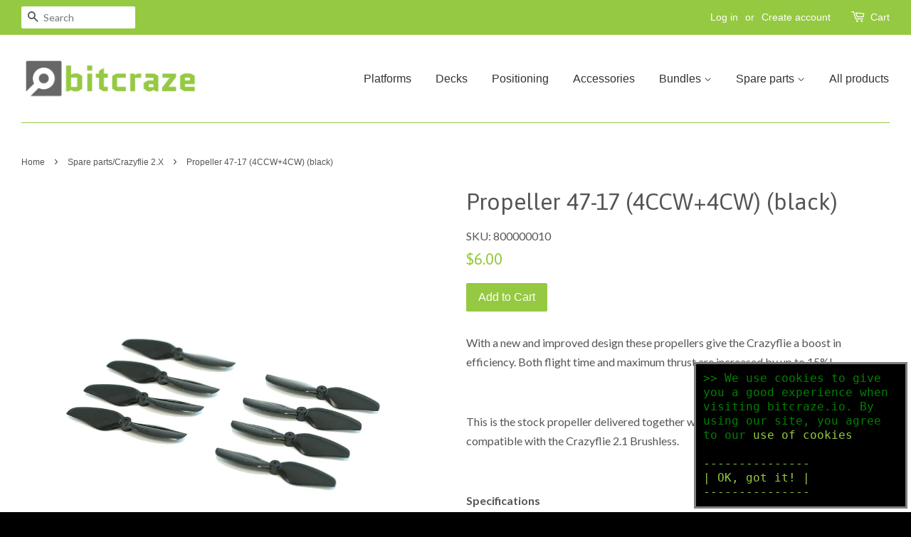

--- FILE ---
content_type: text/html; charset=utf-8
request_url: https://store.bitcraze.io/collections/spare-parts-crazyflie-2-0/products/propeller-47-17-black
body_size: 16017
content:
<!doctype html>
<!--[if lt IE 7]><html class="no-js lt-ie9 lt-ie8 lt-ie7" lang="en"> <![endif]-->
<!--[if IE 7]><html class="no-js lt-ie9 lt-ie8" lang="en"> <![endif]-->
<!--[if IE 8]><html class="no-js lt-ie9" lang="en"> <![endif]-->
<!--[if IE 9 ]><html class="ie9 no-js"> <![endif]-->
<!--[if (gt IE 9)|!(IE)]><!--> <html class="no-js"> <!--<![endif]-->
<head>
  
<!-- Google Tag Manager -->
  <script>(function(w,d,s,l,i){w[l]=w[l]||[];w[l].push({'gtm.start':
  new Date().getTime(),event:'gtm.js'});var f=d.getElementsByTagName(s)[0],
  j=d.createElement(s),dl=l!='dataLayer'?'&l='+l:'';j.async=true;j.src=
  'https://www.googletagmanager.com/gtm.js?id='+i+dl;f.parentNode.insertBefore(j,f);
  })(window,document,'script','dataLayer','GTM-MCZ9L3Z');</script>
  <!-- End Google Tag Manager -->

  <!-- Basic page needs ================================================== -->
  <meta charset="utf-8">
  <meta http-equiv="X-UA-Compatible" content="IE=edge,chrome=1">

  
  <link rel="shortcut icon" href="//store.bitcraze.io/cdn/shop/t/37/assets/favicon.png?v=37687825576233574231744290313" type="image/png" />
  

  <!-- Title and description ================================================== -->
  <title>
  Propeller 47-17 (4CCW+4CW) (black) &ndash; Bitcraze Store
  </title>

  
  <meta name="description" content="With a new and improved design these propellers give the Crazyflie a boost in efficiency. Both flight time and maximum thrust are increased by up to 15%!   This is the stock propeller delivered together with the Crazyflie 2.1+. It is not compatible with the Crazyflie 2.1 Brushless. Specifications Diameter: 47 mm Pitch:">
  

  <!-- Social meta ================================================== -->
  

  <meta property="og:type" content="product">
  <meta property="og:title" content="Propeller 47-17 (4CCW+4CW) (black)">
  <meta property="og:url" content="https://store.bitcraze.io/products/propeller-47-17-black">
  
  <meta property="og:image" content="http://store.bitcraze.io/cdn/shop/files/crazyflie_2.1plus_1024px_05bcab75-f10a-4956-a2e4-0c117ff51f48_grande.jpg?v=1736339895">
  <meta property="og:image:secure_url" content="https://store.bitcraze.io/cdn/shop/files/crazyflie_2.1plus_1024px_05bcab75-f10a-4956-a2e4-0c117ff51f48_grande.jpg?v=1736339895">
  
  <meta property="og:image" content="http://store.bitcraze.io/cdn/shop/files/newprops4x4-1024px_265c79c7-624c-4cd2-bfb8-737e2f373760_grande.jpg?v=1686233825">
  <meta property="og:image:secure_url" content="https://store.bitcraze.io/cdn/shop/files/newprops4x4-1024px_265c79c7-624c-4cd2-bfb8-737e2f373760_grande.jpg?v=1686233825">
  
  <meta property="og:price:amount" content="6.00">
  <meta property="og:price:currency" content="USD">



  <meta property="og:description" content="With a new and improved design these propellers give the Crazyflie a boost in efficiency. Both flight time and maximum thrust are increased by up to 15%!   This is the stock propeller delivered together with the Crazyflie 2.1+. It is not compatible with the Crazyflie 2.1 Brushless. Specifications Diameter: 47 mm Pitch:">


<meta property="og:site_name" content="Bitcraze Store">


  <meta name="twitter:card" content="summary">



  <meta name="twitter:title" content="Propeller 47-17 (4CCW+4CW) (black)">
  <meta name="twitter:description" content="
With a new and improved design these propellers give the Crazyflie a boost in efficiency. Both flight time and maximum thrust are increased by up to 15%!

 
This is the stock propeller delivered toge">
  <meta name="twitter:image" content="https://store.bitcraze.io/cdn/shop/files/newprops4x4-1024px_265c79c7-624c-4cd2-bfb8-737e2f373760_large.jpg?v=1686233825">
  <meta name="twitter:image:width" content="480">
  <meta name="twitter:image:height" content="480">



  <!-- Helpers ================================================== -->
  <link rel="canonical" href="https://store.bitcraze.io/products/propeller-47-17-black">
  <meta name="viewport" content="width=device-width,initial-scale=1">
  <meta name="theme-color" content="#95c941">

  <!-- CSS ================================================== -->
  <link href="//store.bitcraze.io/cdn/shop/t/37/assets/timber.scss.css?v=79448514362181061051744295980" rel="stylesheet" type="text/css" media="all" />
  <link href="//store.bitcraze.io/cdn/shop/t/37/assets/theme.scss.css?v=103988358459034350361744358719" rel="stylesheet" type="text/css" media="all" />

  
  
  
  <link href="//fonts.googleapis.com/css?family=Lato:400,700" rel="stylesheet" type="text/css" media="all" />


  
    
    
    <link href="//fonts.googleapis.com/css?family=Asap:400" rel="stylesheet" type="text/css" media="all" />
  




  <!-- Header hook for plugins ================================================== -->
  <script>window.performance && window.performance.mark && window.performance.mark('shopify.content_for_header.start');</script><meta id="shopify-digital-wallet" name="shopify-digital-wallet" content="/10285387/digital_wallets/dialog">
<link rel="alternate" type="application/json+oembed" href="https://store.bitcraze.io/products/propeller-47-17-black.oembed">
<script async="async" src="/checkouts/internal/preloads.js?locale=en-US"></script>
<script id="shopify-features" type="application/json">{"accessToken":"9a2fb4724e6440a395e9122809f7438c","betas":["rich-media-storefront-analytics"],"domain":"store.bitcraze.io","predictiveSearch":true,"shopId":10285387,"locale":"en"}</script>
<script>var Shopify = Shopify || {};
Shopify.shop = "bitcraze.myshopify.com";
Shopify.locale = "en";
Shopify.currency = {"active":"USD","rate":"1.0"};
Shopify.country = "US";
Shopify.theme = {"name":"Bitcraze 29 - COO and cart notice","id":181453848925,"schema_name":null,"schema_version":null,"theme_store_id":null,"role":"main"};
Shopify.theme.handle = "null";
Shopify.theme.style = {"id":null,"handle":null};
Shopify.cdnHost = "store.bitcraze.io/cdn";
Shopify.routes = Shopify.routes || {};
Shopify.routes.root = "/";</script>
<script type="module">!function(o){(o.Shopify=o.Shopify||{}).modules=!0}(window);</script>
<script>!function(o){function n(){var o=[];function n(){o.push(Array.prototype.slice.apply(arguments))}return n.q=o,n}var t=o.Shopify=o.Shopify||{};t.loadFeatures=n(),t.autoloadFeatures=n()}(window);</script>
<script id="shop-js-analytics" type="application/json">{"pageType":"product"}</script>
<script defer="defer" async type="module" src="//store.bitcraze.io/cdn/shopifycloud/shop-js/modules/v2/client.init-shop-cart-sync_BN7fPSNr.en.esm.js"></script>
<script defer="defer" async type="module" src="//store.bitcraze.io/cdn/shopifycloud/shop-js/modules/v2/chunk.common_Cbph3Kss.esm.js"></script>
<script defer="defer" async type="module" src="//store.bitcraze.io/cdn/shopifycloud/shop-js/modules/v2/chunk.modal_DKumMAJ1.esm.js"></script>
<script type="module">
  await import("//store.bitcraze.io/cdn/shopifycloud/shop-js/modules/v2/client.init-shop-cart-sync_BN7fPSNr.en.esm.js");
await import("//store.bitcraze.io/cdn/shopifycloud/shop-js/modules/v2/chunk.common_Cbph3Kss.esm.js");
await import("//store.bitcraze.io/cdn/shopifycloud/shop-js/modules/v2/chunk.modal_DKumMAJ1.esm.js");

  window.Shopify.SignInWithShop?.initShopCartSync?.({"fedCMEnabled":true,"windoidEnabled":true});

</script>
<script>(function() {
  var isLoaded = false;
  function asyncLoad() {
    if (isLoaded) return;
    isLoaded = true;
    var urls = ["https:\/\/chimpstatic.com\/mcjs-connected\/js\/users\/44c7854798cd7cd2f2dafee09\/a170f56fa378190d4d89d602f.js?shop=bitcraze.myshopify.com","https:\/\/api.hydra.bitcraze.io\/v1\/shopifyapp\/utils\/main.js?shop=bitcraze.myshopify.com","https:\/\/api.hydra.bitcraze.io\/v1\/shopifyapp\/utils\/main.js?shop=bitcraze.myshopify.com","https:\/\/api.hydra.bitcraze.io\/v1\/shopifyapp\/utils\/main.js?shop=bitcraze.myshopify.com","https:\/\/api.hydra.bitcraze.io\/v1\/shopifyapp\/utils\/main.js?shop=bitcraze.myshopify.com","https:\/\/d3p29gcwgas9m8.cloudfront.net\/assets\/js\/index.js?shop=bitcraze.myshopify.com","https:\/\/api.hydra.bitcraze.io\/v1\/shopifyapp\/utils\/main.js?shop=bitcraze.myshopify.com","https:\/\/api.hydra.bitcraze.io\/v1\/shopifyapp\/utils\/main.js?shop=bitcraze.myshopify.com"];
    for (var i = 0; i < urls.length; i++) {
      var s = document.createElement('script');
      s.type = 'text/javascript';
      s.async = true;
      s.src = urls[i];
      var x = document.getElementsByTagName('script')[0];
      x.parentNode.insertBefore(s, x);
    }
  };
  if(window.attachEvent) {
    window.attachEvent('onload', asyncLoad);
  } else {
    window.addEventListener('load', asyncLoad, false);
  }
})();</script>
<script id="__st">var __st={"a":10285387,"offset":3600,"reqid":"2cbbfaee-d2ac-48e0-8980-43b6c1ac55b5-1769769760","pageurl":"store.bitcraze.io\/collections\/spare-parts-crazyflie-2-0\/products\/propeller-47-17-black","u":"fd7c260d9932","p":"product","rtyp":"product","rid":8433785307485};</script>
<script>window.ShopifyPaypalV4VisibilityTracking = true;</script>
<script id="captcha-bootstrap">!function(){'use strict';const t='contact',e='account',n='new_comment',o=[[t,t],['blogs',n],['comments',n],[t,'customer']],c=[[e,'customer_login'],[e,'guest_login'],[e,'recover_customer_password'],[e,'create_customer']],r=t=>t.map((([t,e])=>`form[action*='/${t}']:not([data-nocaptcha='true']) input[name='form_type'][value='${e}']`)).join(','),a=t=>()=>t?[...document.querySelectorAll(t)].map((t=>t.form)):[];function s(){const t=[...o],e=r(t);return a(e)}const i='password',u='form_key',d=['recaptcha-v3-token','g-recaptcha-response','h-captcha-response',i],f=()=>{try{return window.sessionStorage}catch{return}},m='__shopify_v',_=t=>t.elements[u];function p(t,e,n=!1){try{const o=window.sessionStorage,c=JSON.parse(o.getItem(e)),{data:r}=function(t){const{data:e,action:n}=t;return t[m]||n?{data:e,action:n}:{data:t,action:n}}(c);for(const[e,n]of Object.entries(r))t.elements[e]&&(t.elements[e].value=n);n&&o.removeItem(e)}catch(o){console.error('form repopulation failed',{error:o})}}const l='form_type',E='cptcha';function T(t){t.dataset[E]=!0}const w=window,h=w.document,L='Shopify',v='ce_forms',y='captcha';let A=!1;((t,e)=>{const n=(g='f06e6c50-85a8-45c8-87d0-21a2b65856fe',I='https://cdn.shopify.com/shopifycloud/storefront-forms-hcaptcha/ce_storefront_forms_captcha_hcaptcha.v1.5.2.iife.js',D={infoText:'Protected by hCaptcha',privacyText:'Privacy',termsText:'Terms'},(t,e,n)=>{const o=w[L][v],c=o.bindForm;if(c)return c(t,g,e,D).then(n);var r;o.q.push([[t,g,e,D],n]),r=I,A||(h.body.append(Object.assign(h.createElement('script'),{id:'captcha-provider',async:!0,src:r})),A=!0)});var g,I,D;w[L]=w[L]||{},w[L][v]=w[L][v]||{},w[L][v].q=[],w[L][y]=w[L][y]||{},w[L][y].protect=function(t,e){n(t,void 0,e),T(t)},Object.freeze(w[L][y]),function(t,e,n,w,h,L){const[v,y,A,g]=function(t,e,n){const i=e?o:[],u=t?c:[],d=[...i,...u],f=r(d),m=r(i),_=r(d.filter((([t,e])=>n.includes(e))));return[a(f),a(m),a(_),s()]}(w,h,L),I=t=>{const e=t.target;return e instanceof HTMLFormElement?e:e&&e.form},D=t=>v().includes(t);t.addEventListener('submit',(t=>{const e=I(t);if(!e)return;const n=D(e)&&!e.dataset.hcaptchaBound&&!e.dataset.recaptchaBound,o=_(e),c=g().includes(e)&&(!o||!o.value);(n||c)&&t.preventDefault(),c&&!n&&(function(t){try{if(!f())return;!function(t){const e=f();if(!e)return;const n=_(t);if(!n)return;const o=n.value;o&&e.removeItem(o)}(t);const e=Array.from(Array(32),(()=>Math.random().toString(36)[2])).join('');!function(t,e){_(t)||t.append(Object.assign(document.createElement('input'),{type:'hidden',name:u})),t.elements[u].value=e}(t,e),function(t,e){const n=f();if(!n)return;const o=[...t.querySelectorAll(`input[type='${i}']`)].map((({name:t})=>t)),c=[...d,...o],r={};for(const[a,s]of new FormData(t).entries())c.includes(a)||(r[a]=s);n.setItem(e,JSON.stringify({[m]:1,action:t.action,data:r}))}(t,e)}catch(e){console.error('failed to persist form',e)}}(e),e.submit())}));const S=(t,e)=>{t&&!t.dataset[E]&&(n(t,e.some((e=>e===t))),T(t))};for(const o of['focusin','change'])t.addEventListener(o,(t=>{const e=I(t);D(e)&&S(e,y())}));const B=e.get('form_key'),M=e.get(l),P=B&&M;t.addEventListener('DOMContentLoaded',(()=>{const t=y();if(P)for(const e of t)e.elements[l].value===M&&p(e,B);[...new Set([...A(),...v().filter((t=>'true'===t.dataset.shopifyCaptcha))])].forEach((e=>S(e,t)))}))}(h,new URLSearchParams(w.location.search),n,t,e,['guest_login'])})(!0,!0)}();</script>
<script integrity="sha256-4kQ18oKyAcykRKYeNunJcIwy7WH5gtpwJnB7kiuLZ1E=" data-source-attribution="shopify.loadfeatures" defer="defer" src="//store.bitcraze.io/cdn/shopifycloud/storefront/assets/storefront/load_feature-a0a9edcb.js" crossorigin="anonymous"></script>
<script data-source-attribution="shopify.dynamic_checkout.dynamic.init">var Shopify=Shopify||{};Shopify.PaymentButton=Shopify.PaymentButton||{isStorefrontPortableWallets:!0,init:function(){window.Shopify.PaymentButton.init=function(){};var t=document.createElement("script");t.src="https://store.bitcraze.io/cdn/shopifycloud/portable-wallets/latest/portable-wallets.en.js",t.type="module",document.head.appendChild(t)}};
</script>
<script data-source-attribution="shopify.dynamic_checkout.buyer_consent">
  function portableWalletsHideBuyerConsent(e){var t=document.getElementById("shopify-buyer-consent"),n=document.getElementById("shopify-subscription-policy-button");t&&n&&(t.classList.add("hidden"),t.setAttribute("aria-hidden","true"),n.removeEventListener("click",e))}function portableWalletsShowBuyerConsent(e){var t=document.getElementById("shopify-buyer-consent"),n=document.getElementById("shopify-subscription-policy-button");t&&n&&(t.classList.remove("hidden"),t.removeAttribute("aria-hidden"),n.addEventListener("click",e))}window.Shopify?.PaymentButton&&(window.Shopify.PaymentButton.hideBuyerConsent=portableWalletsHideBuyerConsent,window.Shopify.PaymentButton.showBuyerConsent=portableWalletsShowBuyerConsent);
</script>
<script data-source-attribution="shopify.dynamic_checkout.cart.bootstrap">document.addEventListener("DOMContentLoaded",(function(){function t(){return document.querySelector("shopify-accelerated-checkout-cart, shopify-accelerated-checkout")}if(t())Shopify.PaymentButton.init();else{new MutationObserver((function(e,n){t()&&(Shopify.PaymentButton.init(),n.disconnect())})).observe(document.body,{childList:!0,subtree:!0})}}));
</script>

<script>window.performance && window.performance.mark && window.performance.mark('shopify.content_for_header.end');</script>

  

<!--[if lt IE 9]>
<script src="//cdnjs.cloudflare.com/ajax/libs/html5shiv/3.7.2/html5shiv.min.js" type="text/javascript"></script>
<script src="//store.bitcraze.io/cdn/shop/t/37/assets/respond.min.js?v=52248677837542619231744290313" type="text/javascript"></script>
<link href="//store.bitcraze.io/cdn/shop/t/37/assets/respond-proxy.html" id="respond-proxy" rel="respond-proxy" />
<link href="//store.bitcraze.io/search?q=2bdfbfb80374518846cd60019b36e705" id="respond-redirect" rel="respond-redirect" />
<script src="//store.bitcraze.io/search?q=2bdfbfb80374518846cd60019b36e705" type="text/javascript"></script>
<![endif]-->



  <script src="//ajax.googleapis.com/ajax/libs/jquery/1.11.0/jquery.min.js" type="text/javascript"></script>
  <script src="//store.bitcraze.io/cdn/shop/t/37/assets/modernizr.min.js?v=26620055551102246001744290313" type="text/javascript"></script>

  
  

<!-- BEGIN app block: shopify://apps/exemptify/blocks/ExemptifyApp/53648040-92ea-472b-92a5-eb781e92b01b --><!-- Begin Exemptify messages -->
  <script>
  
    var m4u_invalid_id = "This VAT ID seems to be invalid, please contact us directly.";
    var m4u_vies_down = "The EU validation service is unavailable. Please contact us.";
    var m4u_validated = "Your VAT ID has been successfully validated.";
    var m4u_deleted = "The VAT ID has been deleted.";
    var m4u_no_country = "Please enter a valid country code (e.g., DK, FR, DE,...)";
    var m4u_same_country = "We are not allowed to issue VAT exempt invoices for businesses in the same country.";
    var m4u_format_error = "Please enter a valid EU VAT ID.";
  
    var m4u_ptxt = "incl VAT";
    var m4u_ex_vat_postfix_txt = "";
    var m4u_no_email = "Please enter a valid Email address.";
  
</script>
  <!-- End Exemptify messages -->
  <script src="https://cdn.shopify.com/extensions/0199946b-5a78-7e3e-855c-f375a81ed80b/exemptify-422/assets/exemptify-jquery-3.6.0.min.js"></script>
  <!-- Begin Exemptify price display -->
  <script async src="//www.modules4u.biz/shopify/exemptify/js/fix_prices_v1.js.php?shop=bitcraze.myshopify.com&country=SE&vat=25&eu_aware&show_original_price&style=Y29sb3I6O2ZvbnQtc2l6ZTogMWVtO2ZvbnQtd2VpZ2h0OiBub3JtYWw7&inc_style=Y29sb3I6O2ZvbnQtc2l6ZTogMWVtO2ZvbnQtd2VpZ2h0OiBub3JtYWw7&eu_oss&vat_included_setting=false&no_local_id&tax_included=false&shop_currency=USD&actual_currency=USD&num_currencies=1&customer_exempt=&current_country=US&"></script>
<!-- End Exemptify price display -->

<!-- END app block --><link href="https://monorail-edge.shopifysvc.com" rel="dns-prefetch">
<script>(function(){if ("sendBeacon" in navigator && "performance" in window) {try {var session_token_from_headers = performance.getEntriesByType('navigation')[0].serverTiming.find(x => x.name == '_s').description;} catch {var session_token_from_headers = undefined;}var session_cookie_matches = document.cookie.match(/_shopify_s=([^;]*)/);var session_token_from_cookie = session_cookie_matches && session_cookie_matches.length === 2 ? session_cookie_matches[1] : "";var session_token = session_token_from_headers || session_token_from_cookie || "";function handle_abandonment_event(e) {var entries = performance.getEntries().filter(function(entry) {return /monorail-edge.shopifysvc.com/.test(entry.name);});if (!window.abandonment_tracked && entries.length === 0) {window.abandonment_tracked = true;var currentMs = Date.now();var navigation_start = performance.timing.navigationStart;var payload = {shop_id: 10285387,url: window.location.href,navigation_start,duration: currentMs - navigation_start,session_token,page_type: "product"};window.navigator.sendBeacon("https://monorail-edge.shopifysvc.com/v1/produce", JSON.stringify({schema_id: "online_store_buyer_site_abandonment/1.1",payload: payload,metadata: {event_created_at_ms: currentMs,event_sent_at_ms: currentMs}}));}}window.addEventListener('pagehide', handle_abandonment_event);}}());</script>
<script id="web-pixels-manager-setup">(function e(e,d,r,n,o){if(void 0===o&&(o={}),!Boolean(null===(a=null===(i=window.Shopify)||void 0===i?void 0:i.analytics)||void 0===a?void 0:a.replayQueue)){var i,a;window.Shopify=window.Shopify||{};var t=window.Shopify;t.analytics=t.analytics||{};var s=t.analytics;s.replayQueue=[],s.publish=function(e,d,r){return s.replayQueue.push([e,d,r]),!0};try{self.performance.mark("wpm:start")}catch(e){}var l=function(){var e={modern:/Edge?\/(1{2}[4-9]|1[2-9]\d|[2-9]\d{2}|\d{4,})\.\d+(\.\d+|)|Firefox\/(1{2}[4-9]|1[2-9]\d|[2-9]\d{2}|\d{4,})\.\d+(\.\d+|)|Chrom(ium|e)\/(9{2}|\d{3,})\.\d+(\.\d+|)|(Maci|X1{2}).+ Version\/(15\.\d+|(1[6-9]|[2-9]\d|\d{3,})\.\d+)([,.]\d+|)( \(\w+\)|)( Mobile\/\w+|) Safari\/|Chrome.+OPR\/(9{2}|\d{3,})\.\d+\.\d+|(CPU[ +]OS|iPhone[ +]OS|CPU[ +]iPhone|CPU IPhone OS|CPU iPad OS)[ +]+(15[._]\d+|(1[6-9]|[2-9]\d|\d{3,})[._]\d+)([._]\d+|)|Android:?[ /-](13[3-9]|1[4-9]\d|[2-9]\d{2}|\d{4,})(\.\d+|)(\.\d+|)|Android.+Firefox\/(13[5-9]|1[4-9]\d|[2-9]\d{2}|\d{4,})\.\d+(\.\d+|)|Android.+Chrom(ium|e)\/(13[3-9]|1[4-9]\d|[2-9]\d{2}|\d{4,})\.\d+(\.\d+|)|SamsungBrowser\/([2-9]\d|\d{3,})\.\d+/,legacy:/Edge?\/(1[6-9]|[2-9]\d|\d{3,})\.\d+(\.\d+|)|Firefox\/(5[4-9]|[6-9]\d|\d{3,})\.\d+(\.\d+|)|Chrom(ium|e)\/(5[1-9]|[6-9]\d|\d{3,})\.\d+(\.\d+|)([\d.]+$|.*Safari\/(?![\d.]+ Edge\/[\d.]+$))|(Maci|X1{2}).+ Version\/(10\.\d+|(1[1-9]|[2-9]\d|\d{3,})\.\d+)([,.]\d+|)( \(\w+\)|)( Mobile\/\w+|) Safari\/|Chrome.+OPR\/(3[89]|[4-9]\d|\d{3,})\.\d+\.\d+|(CPU[ +]OS|iPhone[ +]OS|CPU[ +]iPhone|CPU IPhone OS|CPU iPad OS)[ +]+(10[._]\d+|(1[1-9]|[2-9]\d|\d{3,})[._]\d+)([._]\d+|)|Android:?[ /-](13[3-9]|1[4-9]\d|[2-9]\d{2}|\d{4,})(\.\d+|)(\.\d+|)|Mobile Safari.+OPR\/([89]\d|\d{3,})\.\d+\.\d+|Android.+Firefox\/(13[5-9]|1[4-9]\d|[2-9]\d{2}|\d{4,})\.\d+(\.\d+|)|Android.+Chrom(ium|e)\/(13[3-9]|1[4-9]\d|[2-9]\d{2}|\d{4,})\.\d+(\.\d+|)|Android.+(UC? ?Browser|UCWEB|U3)[ /]?(15\.([5-9]|\d{2,})|(1[6-9]|[2-9]\d|\d{3,})\.\d+)\.\d+|SamsungBrowser\/(5\.\d+|([6-9]|\d{2,})\.\d+)|Android.+MQ{2}Browser\/(14(\.(9|\d{2,})|)|(1[5-9]|[2-9]\d|\d{3,})(\.\d+|))(\.\d+|)|K[Aa][Ii]OS\/(3\.\d+|([4-9]|\d{2,})\.\d+)(\.\d+|)/},d=e.modern,r=e.legacy,n=navigator.userAgent;return n.match(d)?"modern":n.match(r)?"legacy":"unknown"}(),u="modern"===l?"modern":"legacy",c=(null!=n?n:{modern:"",legacy:""})[u],f=function(e){return[e.baseUrl,"/wpm","/b",e.hashVersion,"modern"===e.buildTarget?"m":"l",".js"].join("")}({baseUrl:d,hashVersion:r,buildTarget:u}),m=function(e){var d=e.version,r=e.bundleTarget,n=e.surface,o=e.pageUrl,i=e.monorailEndpoint;return{emit:function(e){var a=e.status,t=e.errorMsg,s=(new Date).getTime(),l=JSON.stringify({metadata:{event_sent_at_ms:s},events:[{schema_id:"web_pixels_manager_load/3.1",payload:{version:d,bundle_target:r,page_url:o,status:a,surface:n,error_msg:t},metadata:{event_created_at_ms:s}}]});if(!i)return console&&console.warn&&console.warn("[Web Pixels Manager] No Monorail endpoint provided, skipping logging."),!1;try{return self.navigator.sendBeacon.bind(self.navigator)(i,l)}catch(e){}var u=new XMLHttpRequest;try{return u.open("POST",i,!0),u.setRequestHeader("Content-Type","text/plain"),u.send(l),!0}catch(e){return console&&console.warn&&console.warn("[Web Pixels Manager] Got an unhandled error while logging to Monorail."),!1}}}}({version:r,bundleTarget:l,surface:e.surface,pageUrl:self.location.href,monorailEndpoint:e.monorailEndpoint});try{o.browserTarget=l,function(e){var d=e.src,r=e.async,n=void 0===r||r,o=e.onload,i=e.onerror,a=e.sri,t=e.scriptDataAttributes,s=void 0===t?{}:t,l=document.createElement("script"),u=document.querySelector("head"),c=document.querySelector("body");if(l.async=n,l.src=d,a&&(l.integrity=a,l.crossOrigin="anonymous"),s)for(var f in s)if(Object.prototype.hasOwnProperty.call(s,f))try{l.dataset[f]=s[f]}catch(e){}if(o&&l.addEventListener("load",o),i&&l.addEventListener("error",i),u)u.appendChild(l);else{if(!c)throw new Error("Did not find a head or body element to append the script");c.appendChild(l)}}({src:f,async:!0,onload:function(){if(!function(){var e,d;return Boolean(null===(d=null===(e=window.Shopify)||void 0===e?void 0:e.analytics)||void 0===d?void 0:d.initialized)}()){var d=window.webPixelsManager.init(e)||void 0;if(d){var r=window.Shopify.analytics;r.replayQueue.forEach((function(e){var r=e[0],n=e[1],o=e[2];d.publishCustomEvent(r,n,o)})),r.replayQueue=[],r.publish=d.publishCustomEvent,r.visitor=d.visitor,r.initialized=!0}}},onerror:function(){return m.emit({status:"failed",errorMsg:"".concat(f," has failed to load")})},sri:function(e){var d=/^sha384-[A-Za-z0-9+/=]+$/;return"string"==typeof e&&d.test(e)}(c)?c:"",scriptDataAttributes:o}),m.emit({status:"loading"})}catch(e){m.emit({status:"failed",errorMsg:(null==e?void 0:e.message)||"Unknown error"})}}})({shopId: 10285387,storefrontBaseUrl: "https://store.bitcraze.io",extensionsBaseUrl: "https://extensions.shopifycdn.com/cdn/shopifycloud/web-pixels-manager",monorailEndpoint: "https://monorail-edge.shopifysvc.com/unstable/produce_batch",surface: "storefront-renderer",enabledBetaFlags: ["2dca8a86"],webPixelsConfigList: [{"id":"1082294621","configuration":"{\"config\":\"{\\\"pixel_id\\\":\\\"G-J108HXEQX1\\\",\\\"gtag_events\\\":[{\\\"type\\\":\\\"purchase\\\",\\\"action_label\\\":\\\"G-J108HXEQX1\\\"},{\\\"type\\\":\\\"page_view\\\",\\\"action_label\\\":\\\"G-J108HXEQX1\\\"},{\\\"type\\\":\\\"view_item\\\",\\\"action_label\\\":\\\"G-J108HXEQX1\\\"},{\\\"type\\\":\\\"search\\\",\\\"action_label\\\":\\\"G-J108HXEQX1\\\"},{\\\"type\\\":\\\"add_to_cart\\\",\\\"action_label\\\":\\\"G-J108HXEQX1\\\"},{\\\"type\\\":\\\"begin_checkout\\\",\\\"action_label\\\":\\\"G-J108HXEQX1\\\"},{\\\"type\\\":\\\"add_payment_info\\\",\\\"action_label\\\":\\\"G-J108HXEQX1\\\"}],\\\"enable_monitoring_mode\\\":false}\"}","eventPayloadVersion":"v1","runtimeContext":"OPEN","scriptVersion":"b2a88bafab3e21179ed38636efcd8a93","type":"APP","apiClientId":1780363,"privacyPurposes":[],"dataSharingAdjustments":{"protectedCustomerApprovalScopes":["read_customer_address","read_customer_email","read_customer_name","read_customer_personal_data","read_customer_phone"]}},{"id":"161841501","eventPayloadVersion":"v1","runtimeContext":"LAX","scriptVersion":"1","type":"CUSTOM","privacyPurposes":["MARKETING"],"name":"Meta pixel (migrated)"},{"id":"shopify-app-pixel","configuration":"{}","eventPayloadVersion":"v1","runtimeContext":"STRICT","scriptVersion":"0450","apiClientId":"shopify-pixel","type":"APP","privacyPurposes":["ANALYTICS","MARKETING"]},{"id":"shopify-custom-pixel","eventPayloadVersion":"v1","runtimeContext":"LAX","scriptVersion":"0450","apiClientId":"shopify-pixel","type":"CUSTOM","privacyPurposes":["ANALYTICS","MARKETING"]}],isMerchantRequest: false,initData: {"shop":{"name":"Bitcraze Store","paymentSettings":{"currencyCode":"USD"},"myshopifyDomain":"bitcraze.myshopify.com","countryCode":"SE","storefrontUrl":"https:\/\/store.bitcraze.io"},"customer":null,"cart":null,"checkout":null,"productVariants":[{"price":{"amount":6.0,"currencyCode":"USD"},"product":{"title":"Propeller 47-17 (4CCW+4CW) (black)","vendor":"Bitcraze","id":"8433785307485","untranslatedTitle":"Propeller 47-17 (4CCW+4CW) (black)","url":"\/products\/propeller-47-17-black","type":""},"id":"46979473965405","image":{"src":"\/\/store.bitcraze.io\/cdn\/shop\/files\/newprops4x4-1024px_265c79c7-624c-4cd2-bfb8-737e2f373760.jpg?v=1686233825"},"sku":"800000010","title":"Default Title","untranslatedTitle":"Default Title"}],"purchasingCompany":null},},"https://store.bitcraze.io/cdn","1d2a099fw23dfb22ep557258f5m7a2edbae",{"modern":"","legacy":""},{"shopId":"10285387","storefrontBaseUrl":"https:\/\/store.bitcraze.io","extensionBaseUrl":"https:\/\/extensions.shopifycdn.com\/cdn\/shopifycloud\/web-pixels-manager","surface":"storefront-renderer","enabledBetaFlags":"[\"2dca8a86\"]","isMerchantRequest":"false","hashVersion":"1d2a099fw23dfb22ep557258f5m7a2edbae","publish":"custom","events":"[[\"page_viewed\",{}],[\"product_viewed\",{\"productVariant\":{\"price\":{\"amount\":6.0,\"currencyCode\":\"USD\"},\"product\":{\"title\":\"Propeller 47-17 (4CCW+4CW) (black)\",\"vendor\":\"Bitcraze\",\"id\":\"8433785307485\",\"untranslatedTitle\":\"Propeller 47-17 (4CCW+4CW) (black)\",\"url\":\"\/products\/propeller-47-17-black\",\"type\":\"\"},\"id\":\"46979473965405\",\"image\":{\"src\":\"\/\/store.bitcraze.io\/cdn\/shop\/files\/newprops4x4-1024px_265c79c7-624c-4cd2-bfb8-737e2f373760.jpg?v=1686233825\"},\"sku\":\"800000010\",\"title\":\"Default Title\",\"untranslatedTitle\":\"Default Title\"}}]]"});</script><script>
  window.ShopifyAnalytics = window.ShopifyAnalytics || {};
  window.ShopifyAnalytics.meta = window.ShopifyAnalytics.meta || {};
  window.ShopifyAnalytics.meta.currency = 'USD';
  var meta = {"product":{"id":8433785307485,"gid":"gid:\/\/shopify\/Product\/8433785307485","vendor":"Bitcraze","type":"","handle":"propeller-47-17-black","variants":[{"id":46979473965405,"price":600,"name":"Propeller 47-17 (4CCW+4CW) (black)","public_title":null,"sku":"800000010"}],"remote":false},"page":{"pageType":"product","resourceType":"product","resourceId":8433785307485,"requestId":"2cbbfaee-d2ac-48e0-8980-43b6c1ac55b5-1769769760"}};
  for (var attr in meta) {
    window.ShopifyAnalytics.meta[attr] = meta[attr];
  }
</script>
<script class="analytics">
  (function () {
    var customDocumentWrite = function(content) {
      var jquery = null;

      if (window.jQuery) {
        jquery = window.jQuery;
      } else if (window.Checkout && window.Checkout.$) {
        jquery = window.Checkout.$;
      }

      if (jquery) {
        jquery('body').append(content);
      }
    };

    var hasLoggedConversion = function(token) {
      if (token) {
        return document.cookie.indexOf('loggedConversion=' + token) !== -1;
      }
      return false;
    }

    var setCookieIfConversion = function(token) {
      if (token) {
        var twoMonthsFromNow = new Date(Date.now());
        twoMonthsFromNow.setMonth(twoMonthsFromNow.getMonth() + 2);

        document.cookie = 'loggedConversion=' + token + '; expires=' + twoMonthsFromNow;
      }
    }

    var trekkie = window.ShopifyAnalytics.lib = window.trekkie = window.trekkie || [];
    if (trekkie.integrations) {
      return;
    }
    trekkie.methods = [
      'identify',
      'page',
      'ready',
      'track',
      'trackForm',
      'trackLink'
    ];
    trekkie.factory = function(method) {
      return function() {
        var args = Array.prototype.slice.call(arguments);
        args.unshift(method);
        trekkie.push(args);
        return trekkie;
      };
    };
    for (var i = 0; i < trekkie.methods.length; i++) {
      var key = trekkie.methods[i];
      trekkie[key] = trekkie.factory(key);
    }
    trekkie.load = function(config) {
      trekkie.config = config || {};
      trekkie.config.initialDocumentCookie = document.cookie;
      var first = document.getElementsByTagName('script')[0];
      var script = document.createElement('script');
      script.type = 'text/javascript';
      script.onerror = function(e) {
        var scriptFallback = document.createElement('script');
        scriptFallback.type = 'text/javascript';
        scriptFallback.onerror = function(error) {
                var Monorail = {
      produce: function produce(monorailDomain, schemaId, payload) {
        var currentMs = new Date().getTime();
        var event = {
          schema_id: schemaId,
          payload: payload,
          metadata: {
            event_created_at_ms: currentMs,
            event_sent_at_ms: currentMs
          }
        };
        return Monorail.sendRequest("https://" + monorailDomain + "/v1/produce", JSON.stringify(event));
      },
      sendRequest: function sendRequest(endpointUrl, payload) {
        // Try the sendBeacon API
        if (window && window.navigator && typeof window.navigator.sendBeacon === 'function' && typeof window.Blob === 'function' && !Monorail.isIos12()) {
          var blobData = new window.Blob([payload], {
            type: 'text/plain'
          });

          if (window.navigator.sendBeacon(endpointUrl, blobData)) {
            return true;
          } // sendBeacon was not successful

        } // XHR beacon

        var xhr = new XMLHttpRequest();

        try {
          xhr.open('POST', endpointUrl);
          xhr.setRequestHeader('Content-Type', 'text/plain');
          xhr.send(payload);
        } catch (e) {
          console.log(e);
        }

        return false;
      },
      isIos12: function isIos12() {
        return window.navigator.userAgent.lastIndexOf('iPhone; CPU iPhone OS 12_') !== -1 || window.navigator.userAgent.lastIndexOf('iPad; CPU OS 12_') !== -1;
      }
    };
    Monorail.produce('monorail-edge.shopifysvc.com',
      'trekkie_storefront_load_errors/1.1',
      {shop_id: 10285387,
      theme_id: 181453848925,
      app_name: "storefront",
      context_url: window.location.href,
      source_url: "//store.bitcraze.io/cdn/s/trekkie.storefront.c59ea00e0474b293ae6629561379568a2d7c4bba.min.js"});

        };
        scriptFallback.async = true;
        scriptFallback.src = '//store.bitcraze.io/cdn/s/trekkie.storefront.c59ea00e0474b293ae6629561379568a2d7c4bba.min.js';
        first.parentNode.insertBefore(scriptFallback, first);
      };
      script.async = true;
      script.src = '//store.bitcraze.io/cdn/s/trekkie.storefront.c59ea00e0474b293ae6629561379568a2d7c4bba.min.js';
      first.parentNode.insertBefore(script, first);
    };
    trekkie.load(
      {"Trekkie":{"appName":"storefront","development":false,"defaultAttributes":{"shopId":10285387,"isMerchantRequest":null,"themeId":181453848925,"themeCityHash":"4768208074046880432","contentLanguage":"en","currency":"USD","eventMetadataId":"8e5e1ab3-4650-4a6e-9376-160b2186433e"},"isServerSideCookieWritingEnabled":true,"monorailRegion":"shop_domain","enabledBetaFlags":["65f19447","b5387b81"]},"Session Attribution":{},"S2S":{"facebookCapiEnabled":false,"source":"trekkie-storefront-renderer","apiClientId":580111}}
    );

    var loaded = false;
    trekkie.ready(function() {
      if (loaded) return;
      loaded = true;

      window.ShopifyAnalytics.lib = window.trekkie;

      var originalDocumentWrite = document.write;
      document.write = customDocumentWrite;
      try { window.ShopifyAnalytics.merchantGoogleAnalytics.call(this); } catch(error) {};
      document.write = originalDocumentWrite;

      window.ShopifyAnalytics.lib.page(null,{"pageType":"product","resourceType":"product","resourceId":8433785307485,"requestId":"2cbbfaee-d2ac-48e0-8980-43b6c1ac55b5-1769769760","shopifyEmitted":true});

      var match = window.location.pathname.match(/checkouts\/(.+)\/(thank_you|post_purchase)/)
      var token = match? match[1]: undefined;
      if (!hasLoggedConversion(token)) {
        setCookieIfConversion(token);
        window.ShopifyAnalytics.lib.track("Viewed Product",{"currency":"USD","variantId":46979473965405,"productId":8433785307485,"productGid":"gid:\/\/shopify\/Product\/8433785307485","name":"Propeller 47-17 (4CCW+4CW) (black)","price":"6.00","sku":"800000010","brand":"Bitcraze","variant":null,"category":"","nonInteraction":true,"remote":false},undefined,undefined,{"shopifyEmitted":true});
      window.ShopifyAnalytics.lib.track("monorail:\/\/trekkie_storefront_viewed_product\/1.1",{"currency":"USD","variantId":46979473965405,"productId":8433785307485,"productGid":"gid:\/\/shopify\/Product\/8433785307485","name":"Propeller 47-17 (4CCW+4CW) (black)","price":"6.00","sku":"800000010","brand":"Bitcraze","variant":null,"category":"","nonInteraction":true,"remote":false,"referer":"https:\/\/store.bitcraze.io\/collections\/spare-parts-crazyflie-2-0\/products\/propeller-47-17-black"});
      }
    });


        var eventsListenerScript = document.createElement('script');
        eventsListenerScript.async = true;
        eventsListenerScript.src = "//store.bitcraze.io/cdn/shopifycloud/storefront/assets/shop_events_listener-3da45d37.js";
        document.getElementsByTagName('head')[0].appendChild(eventsListenerScript);

})();</script>
  <script>
  if (!window.ga || (window.ga && typeof window.ga !== 'function')) {
    window.ga = function ga() {
      (window.ga.q = window.ga.q || []).push(arguments);
      if (window.Shopify && window.Shopify.analytics && typeof window.Shopify.analytics.publish === 'function') {
        window.Shopify.analytics.publish("ga_stub_called", {}, {sendTo: "google_osp_migration"});
      }
      console.error("Shopify's Google Analytics stub called with:", Array.from(arguments), "\nSee https://help.shopify.com/manual/promoting-marketing/pixels/pixel-migration#google for more information.");
    };
    if (window.Shopify && window.Shopify.analytics && typeof window.Shopify.analytics.publish === 'function') {
      window.Shopify.analytics.publish("ga_stub_initialized", {}, {sendTo: "google_osp_migration"});
    }
  }
</script>
<script
  defer
  src="https://store.bitcraze.io/cdn/shopifycloud/perf-kit/shopify-perf-kit-3.1.0.min.js"
  data-application="storefront-renderer"
  data-shop-id="10285387"
  data-render-region="gcp-us-east1"
  data-page-type="product"
  data-theme-instance-id="181453848925"
  data-theme-name=""
  data-theme-version=""
  data-monorail-region="shop_domain"
  data-resource-timing-sampling-rate="10"
  data-shs="true"
  data-shs-beacon="true"
  data-shs-export-with-fetch="true"
  data-shs-logs-sample-rate="1"
  data-shs-beacon-endpoint="https://store.bitcraze.io/api/collect"
></script>
</head>

<body id="propeller-47-17-4ccw-4cw-black" class="template-product" >
  <!-- Google Tag Manager (noscript) -->
  <noscript><iframe src="https://www.googletagmanager.com/ns.html?id=GTM-MCZ9L3Z"
  height="0" width="0" style="display:none;visibility:hidden"></iframe></noscript>
  <!-- End Google Tag Manager (noscript) -->
  
  <div class="header-bar">
  <div class="wrapper medium-down--hide">
    <div class="post-large--display-table">

      
        <div class="header-bar__left post-large--display-table-cell">

          

          

          
            <div class="header-bar__module header-bar__search">
              


  <form action="/search" method="get" class="header-bar__search-form clearfix" role="search">
    
    <button type="submit" class="btn icon-fallback-text header-bar__search-submit">
      <span class="icon icon-search" aria-hidden="true"></span>
      <span class="fallback-text">Search</span>
    </button>
    <input type="search" name="q" value="" aria-label="Search" class="header-bar__search-input" placeholder="Search">
  </form>


            </div>
          

        </div>
      

      <div class="header-bar__right post-large--display-table-cell">

        
          <ul class="header-bar__module header-bar__module--list">
            
              <li>
                <a href="/account/login" id="customer_login_link">Log in</a>
              </li>
              <li>or</li>
              <li>
                <a href="/account/register" id="customer_register_link">Create account</a>
              </li>  
            
          </ul>
        

        <div class="header-bar__module">
          <span class="header-bar__sep" aria-hidden="true"></span>
          <a href="/cart" class="cart-page-link">
            <span class="icon icon-cart header-bar__cart-icon" aria-hidden="true"></span>
          </a>
        </div>

        <div class="header-bar__module">
          <a href="/cart" class="cart-page-link">
            Cart
            <span class="cart-count header-bar__cart-count hidden-count">0</span>
          </a>
        </div>

        
          
        

      </div>
    </div>
  </div>
  <div class="wrapper post-large--hide">
    <button type="button" class="mobile-nav-trigger" id="MobileNavTrigger">
      <span class="icon icon-hamburger" aria-hidden="true"></span>
      Menu
    </button>
    <a href="/cart" class="cart-page-link mobile-cart-page-link">
      <span class="icon icon-cart header-bar__cart-icon" aria-hidden="true"></span>
      Cart <span class="cart-count hidden-count">0</span>
    </a>
  </div>
  <ul id="MobileNav" class="mobile-nav post-large--hide">
  
  
  
  <li class="mobile-nav__link" aria-haspopup="true">
    
      <a href="/collections/platforms" class="mobile-nav">
        Platforms
      </a>
    
  </li>
  
  
  <li class="mobile-nav__link" aria-haspopup="true">
    
      <a href="/collections/decks" class="mobile-nav">
        Decks
      </a>
    
  </li>
  
  
  <li class="mobile-nav__link" aria-haspopup="true">
    
      <a href="/collections/positioning" class="mobile-nav">
        Positioning
      </a>
    
  </li>
  
  
  <li class="mobile-nav__link" aria-haspopup="true">
    
      <a href="/collections/accessories" class="mobile-nav">
        Accessories
      </a>
    
  </li>
  
  
  <li class="mobile-nav__link" aria-haspopup="true">
    
      <a href="/collections/bundles" class="mobile-nav__sublist-trigger">
        Bundles
        <span class="icon-fallback-text mobile-nav__sublist-expand">
  <span class="icon icon-plus" aria-hidden="true"></span>
  <span class="fallback-text">+</span>
</span>
<span class="icon-fallback-text mobile-nav__sublist-contract">
  <span class="icon icon-minus" aria-hidden="true"></span>
  <span class="fallback-text">-</span>
</span>
      </a>
      <ul class="mobile-nav__sublist">  
        
          <li class="mobile-nav__sublist-link">
            <a href="/collections/bundles-crazyflie-2-1">Crazyflie 2.1+</a>
          </li>
        
          <li class="mobile-nav__sublist-link">
            <a href="/collections/bundles-crazyflie-2-1-brushless">Crazyflie 2.1 Brushless</a>
          </li>
        
      </ul>
    
  </li>
  
  
  <li class="mobile-nav__link" aria-haspopup="true">
    
      <a href="/collections/spare-parts" class="mobile-nav__sublist-trigger">
        Spare parts
        <span class="icon-fallback-text mobile-nav__sublist-expand">
  <span class="icon icon-plus" aria-hidden="true"></span>
  <span class="fallback-text">+</span>
</span>
<span class="icon-fallback-text mobile-nav__sublist-contract">
  <span class="icon icon-minus" aria-hidden="true"></span>
  <span class="fallback-text">-</span>
</span>
      </a>
      <ul class="mobile-nav__sublist">  
        
          <li class="mobile-nav__sublist-link">
            <a href="/collections/spare-parts-crazyflie-1-0">Crazyflie 1.0</a>
          </li>
        
          <li class="mobile-nav__sublist-link">
            <a href="/collections/spare-parts-crazyflie-2-0">Crazyflie 2.X</a>
          </li>
        
          <li class="mobile-nav__sublist-link">
            <a href="/collections/spare-parts-crazyflie-brushless">Crazyflie 2.1 Brushless</a>
          </li>
        
      </ul>
    
  </li>
  
  
  <li class="mobile-nav__link" aria-haspopup="true">
    
      <a href="/collections/all" class="mobile-nav">
        All products
      </a>
    
  </li>
  

  
    
      <li class="mobile-nav__link">
        <a href="/account/login" id="customer_login_link">Log in</a>
      </li>
      <li class="mobile-nav__link">
        <a href="/account/register" id="customer_register_link">Create account</a>
      </li>
    
  
  
  <li class="mobile-nav__link">
    
      <div class="header-bar__module header-bar__search">
        


  <form action="/search" method="get" class="header-bar__search-form clearfix" role="search">
    
    <button type="submit" class="btn icon-fallback-text header-bar__search-submit">
      <span class="icon icon-search" aria-hidden="true"></span>
      <span class="fallback-text">Search</span>
    </button>
    <input type="search" name="q" value="" aria-label="Search" class="header-bar__search-input" placeholder="Search">
  </form>


      </div>
    
  </li>
  
</ul>

</div>


  <header class="site-header" role="banner">
    <div class="wrapper">

      

      <div class="grid--full post-large--display-table">
        <div class="grid__item post-large--one-third post-large--display-table-cell">
          
            <div class="h1 site-header__logo post-large--left" itemscope itemtype="http://schema.org/Organization">
          
            
              <a href="/" itemprop="url">
                <img src="//store.bitcraze.io/cdn/shop/t/37/assets/logo.png?v=113638365248193474481744290313" alt="Bitcraze Store" itemprop="logo">
              </a>
            
          
            </div>
          
          
        </div>
        <div class="grid__item post-large--two-thirds post-large--display-table-cell medium-down--hide">
          
<ul class="site-nav post-large--text-right" id="AccessibleNav">
  
    
    
    
      <li >
        <a href="/collections/platforms" class="site-nav__link">Platforms</a>
      </li>
    
  
    
    
    
      <li >
        <a href="/collections/decks" class="site-nav__link">Decks</a>
      </li>
    
  
    
    
    
      <li >
        <a href="/collections/positioning" class="site-nav__link">Positioning</a>
      </li>
    
  
    
    
    
      <li >
        <a href="/collections/accessories" class="site-nav__link">Accessories</a>
      </li>
    
  
    
    
    
      <li class="site-nav--has-dropdown" aria-haspopup="true">
        <a href="/collections/bundles" class="site-nav__link">
          Bundles
          <span class="icon-fallback-text">
            <span class="icon icon-arrow-down" aria-hidden="true"></span>
          </span>
        </a>
        <ul class="site-nav__dropdown">
          
            <li>
              <a href="/collections/bundles-crazyflie-2-1" class="site-nav__link">Crazyflie 2.1+</a>
            </li>
          
            <li>
              <a href="/collections/bundles-crazyflie-2-1-brushless" class="site-nav__link">Crazyflie 2.1 Brushless</a>
            </li>
          
        </ul>
      </li>
    
  
    
    
    
      <li class="site-nav--has-dropdown" aria-haspopup="true">
        <a href="/collections/spare-parts" class="site-nav__link">
          Spare parts
          <span class="icon-fallback-text">
            <span class="icon icon-arrow-down" aria-hidden="true"></span>
          </span>
        </a>
        <ul class="site-nav__dropdown">
          
            <li>
              <a href="/collections/spare-parts-crazyflie-1-0" class="site-nav__link">Crazyflie 1.0</a>
            </li>
          
            <li class="site-nav--active">
              <a href="/collections/spare-parts-crazyflie-2-0" class="site-nav__link">Crazyflie 2.X</a>
            </li>
          
            <li>
              <a href="/collections/spare-parts-crazyflie-brushless" class="site-nav__link">Crazyflie 2.1 Brushless</a>
            </li>
          
        </ul>
      </li>
    
  
    
    
    
      <li >
        <a href="/collections/all" class="site-nav__link">All products</a>
      </li>
    
  
</ul>

        </div>
      </div>

      

    </div>
  </header>

  <main class="wrapper main-content" role="main">
    <div class="grid">
        <div class="grid__item">
          <div itemscope itemtype="http://schema.org/Product">

  <meta itemprop="url" content="https://store.bitcraze.io/products/propeller-47-17-black">
  <meta itemprop="image" content="//store.bitcraze.io/cdn/shop/files/newprops4x4-1024px_265c79c7-624c-4cd2-bfb8-737e2f373760_grande.jpg?v=1686233825">

  <div class="section-header section-header--breadcrumb">
    

<nav class="breadcrumb" role="navigation" aria-label="breadcrumbs">
  <a href="/" title="Back to the frontpage">Home</a>

  

    
      <span aria-hidden="true" class="breadcrumb__sep">&rsaquo;</span>
      
        
        <a href="/collections/spare-parts-crazyflie-2-0" title="">Spare parts/Crazyflie 2.X</a>
      
    
    <span aria-hidden="true" class="breadcrumb__sep">&rsaquo;</span>
    <span>Propeller 47-17 (4CCW+4CW) (black)</span>

  
</nav>


  </div>

  <div class="product-single">
    <div class="grid product-single__hero">
      <div class="grid__item post-large--one-half">

        

          <div class="product-single__photos" id="ProductPhoto">
            
            <img src="//store.bitcraze.io/cdn/shop/files/newprops4x4-1024px_265c79c7-624c-4cd2-bfb8-737e2f373760_1024x1024.jpg?v=1686233825" alt="Propeller 47-17 (4CCW+4CW) (black)" id="ProductPhotoImg" data-image-id="51125562573149">
          </div>

          

            <ul class="product-single__thumbnails grid-uniform" id="ProductThumbs">
              
                <li class="grid__item wide--one-quarter large--one-third medium-down--one-third">
                  <a data-image-id="51125562573149" href="//store.bitcraze.io/cdn/shop/files/newprops4x4-1024px_265c79c7-624c-4cd2-bfb8-737e2f373760_1024x1024.jpg?v=1686233825" class="product-single__thumbnail">
                    <img src="//store.bitcraze.io/cdn/shop/files/newprops4x4-1024px_265c79c7-624c-4cd2-bfb8-737e2f373760_grande.jpg?v=1686233825" alt="Propeller 47-17 (4CCW+4CW) (black)">
                  </a>
                </li>
              
                <li class="grid__item wide--one-quarter large--one-third medium-down--one-third">
                  <a data-image-id="72224508117341" href="//store.bitcraze.io/cdn/shop/files/crazyflie_2.1plus_1024px_05bcab75-f10a-4956-a2e4-0c117ff51f48_1024x1024.jpg?v=1736339895" class="product-single__thumbnail">
                    <img src="//store.bitcraze.io/cdn/shop/files/crazyflie_2.1plus_1024px_05bcab75-f10a-4956-a2e4-0c117ff51f48_grande.jpg?v=1736339895" alt="Propeller 47-17 (4CCW+4CW) (black)">
                  </a>
                </li>
              
            </ul>

          

        

        
        <ul class="gallery" class="hidden">
          
          <li data-image-id="51125562573149" class="gallery__item" data-mfp-src="//store.bitcraze.io/cdn/shop/files/newprops4x4-1024px_265c79c7-624c-4cd2-bfb8-737e2f373760_1024x1024.jpg?v=1686233825"></li>
          
          <li data-image-id="72224508117341" class="gallery__item" data-mfp-src="//store.bitcraze.io/cdn/shop/files/crazyflie_2.1plus_1024px_05bcab75-f10a-4956-a2e4-0c117ff51f48_1024x1024.jpg?v=1736339895"></li>
          
        </ul>
        

      </div>
      <div class="grid__item post-large--one-half">
        
        <h1 itemprop="name">Propeller 47-17 (4CCW+4CW) (black)</h1>		              
        
        <div itemprop="offers" itemscope itemtype="http://schema.org/Offer">
          
          
          <span class="variant-sku">SKU: 800000010</span>

          <meta itemprop="priceCurrency" content="USD">
          <link itemprop="availability" href="http://schema.org/InStock">

          
          <div class="product-single__prices">
            <span id="ProductPrice" class="product-single__price" itemprop="price" content="6.0">
              $6.00
            </span>

            
          </div>
          

          
           
          
            <form action="/cart/add" method="post" enctype="multipart/form-data" id="AddToCartForm">
              <script data-app="esc-out-of-stock" type="text/json">[{"id":46979473965405,"title":"Default Title","option1":"Default Title","option2":null,"option3":null,"sku":"800000010","requires_shipping":true,"taxable":true,"featured_image":null,"available":true,"name":"Propeller 47-17 (4CCW+4CW) (black)","public_title":null,"options":["Default Title"],"price":600,"weight":3,"compare_at_price":null,"inventory_quantity":165,"inventory_management":"hydra-fulfillment","inventory_policy":"deny","barcode":"","requires_selling_plan":false,"selling_plan_allocations":[]}]</script>
              
              <select name="id" id="productSelect" class="product-single__variants">
                
                

                <option  selected="selected"  data-sku="800000010" value="46979473965405">Default Title - $6.00 USD</option>

                
                
              </select>
              <div class="product-single__quantity is-hidden">
                <label for="Quantity">Quantity</label>
                <input type="number" id="Quantity" name="quantity" value="1" min="1" class="quantity-selector">
              </div>

              
	                        
              
              
              <button type="submit" name="add" id="AddToCart" class="btn" >
                <span id="AddToCartText">Add to Cart</span>
              </button>
	          
            </form>

            <div id="esc-oos-form"></div>

            
          

          
          <div class="product-description rte" itemprop="description">
            <div>
<div>With a new and improved design these propellers give the Crazyflie a boost in efficiency. Both flight time and maximum thrust are increased by up to 15%!</div>
</div>
<div> </div>
<div>This is the stock propeller delivered together with the Crazyflie 2.1+. It is not compatible with the Crazyflie 2.1 Brushless.</div>
<div><br></div>
<div><strong>Specifications</strong></div>
<div>
<ul>
<li>Diameter: 47 mm</li>
<li>Pitch: 17 mm</li>
<li>
<div>
<div><span>Material: PC</span></div>
</div>
</li>
<li>Fits shaft: 0.8 mm</li>
<li>Weight: 0.3 g</li>
<li>
<div>
<div>
<div><span>Number of blades: 2</span></div>
</div>
</div>
</li>
</ul>
</div>
<div><strong>Package content</strong></div>
<div>
<ul>
<li>4 x CW propeller</li>
<li>4 x CCW propeller</li>
</ul>
<p><strong>Resource</strong></p>
<ul>
<li><a href="https://www.bitcraze.io/documentation/hardware/propellers_47_17_black/propellers_47_17_black-datasheet.pdf">Datasheet</a></li>
<li><a href="https://www.bitcraze.io/products/propellers-47-17/">Web page</a></li>
</ul>
</div>
          </div>

          

            <hr/>
            
            <span class="variant-sku">Country of origin: China</span>

          
          
          
        </div>

      </div>
    </div>
  </div>

  
    





  <hr class="hr--clear hr--small">
  <div class="section-header section-header--medium">
    <h4 class="section-header__title">More from this collection</h4>
  </div>
  
  <div class="grid-uniform grid-link__container">
    
    
    
      
        
          
            
            
















<div class="grid__item post-large--one-quarter medium--one-quarter small--one-half">
  <a href="/collections/spare-parts-crazyflie-2-0/products/250mah-lipo-battery" class="grid-link">
    <span class="grid-link__image grid-link__image--product">
      
      
        
      
      
      <span class="grid-link__image-centered">
        <img src="//store.bitcraze.io/cdn/shop/files/250mAh_battery_2025-1025px_large.png?v=1738677914" alt="250mAh LiPo battery">
      </span>
    </span>
    <p class="grid-link__title">250mAh LiPo battery</p>
    
      <p class="grid-link__title grid-link__vendor">Bitcraze</p>
    
    <p class="grid-link__meta">
      
      
      $6.50
    </p>
  </a>
</div>

          
        
      
    
      
        
          
            
            
















<div class="grid__item post-large--one-quarter medium--one-quarter small--one-half">
  <a href="/collections/spare-parts-crazyflie-2-0/products/250mah-lipo-battery-including-500ma-usb-charger" class="grid-link">
    <span class="grid-link__image grid-link__image--product">
      
      
        
      
      
      <span class="grid-link__image-centered">
        <img src="//store.bitcraze.io/cdn/shop/files/Charger-battery-400px-1_1_large.jpg?v=1739260603" alt="250mAh LiPo battery including 500mA USB charger">
      </span>
    </span>
    <p class="grid-link__title">250mAh LiPo battery including 500mA USB charger</p>
    
      <p class="grid-link__title grid-link__vendor">Bitcraze</p>
    
    <p class="grid-link__meta">
      
      
      $10.50
    </p>
  </a>
</div>

          
        
      
    
      
        
          
            
            
















<div class="grid__item post-large--one-quarter medium--one-quarter small--one-half">
  <a href="/collections/spare-parts-crazyflie-2-0/products/350mah-lipo-battery" class="grid-link">
    <span class="grid-link__image grid-link__image--product">
      
      
        
      
      
      <span class="grid-link__image-centered">
        <img src="//store.bitcraze.io/cdn/shop/files/350battery-up-585px_large.jpg?v=1696512629" alt="350mAh LiPo battery">
      </span>
    </span>
    <p class="grid-link__title">350mAh LiPo battery</p>
    
      <p class="grid-link__title grid-link__vendor">Bitcraze Store</p>
    
    <p class="grid-link__meta">
      
      
      $12.00
    </p>
  </a>
</div>

          
        
      
    
      
        
          
            
            
















<div class="grid__item post-large--one-quarter medium--one-quarter small--one-half">
  <a href="/collections/spare-parts-crazyflie-2-0/products/4-x-7-mm-dc-motor-pack-for-crazyflie-2" class="grid-link">
    <span class="grid-link__image grid-link__image--product">
      
      
        
      
      
      <span class="grid-link__image-centered">
        <img src="//store.bitcraze.io/cdn/shop/products/mototrs-400px_large.JPG?v=1481193873" alt="4 x 7 mm DC-motor pack for Crazyflie 2.X">
      </span>
    </span>
    <p class="grid-link__title">4 x 7 mm DC-motor pack for Crazyflie 2.X</p>
    
      <p class="grid-link__title grid-link__vendor">Bitcraze</p>
    
    <p class="grid-link__meta">
      
      
      $12.00
    </p>
  </a>
</div>

          
        
      
    
      
        
      
    
  </div>


  

</div>

<script src="//store.bitcraze.io/cdn/shopifycloud/storefront/assets/themes_support/option_selection-b017cd28.js" type="text/javascript"></script>
<script>
  var selectCallback = function(variant, selector) {
    timber.productPage({
      money_format: "${{amount}}",
      variant: variant,
      selector: selector,
      translations: {
        add_to_cart : "Add to Cart",
        sold_out : "Temporarily out of stock",
        unavailable : "Unavailable"
      }
    });
  };
  
  var loadYoutubeVideo = function(element) {
    var id = $(element).attr('data-video-id');

    dataLayer.push({
      'video-id': id,
      'event': 'delayed-video-play'
    });

    $(element).replaceWith('<iframe width="567" height="319" src="https://www.youtube.com/embed/' + id + '?autoplay=true" frameborder="0" allowfullscreen=""></iframe>');
  };  

  jQuery(function($) {
    new Shopify.OptionSelectors('productSelect', {
      product: {"id":8433785307485,"title":"Propeller 47-17 (4CCW+4CW) (black)","handle":"propeller-47-17-black","description":"\u003cdiv\u003e\n\u003cdiv\u003eWith a new and improved design these propellers give the Crazyflie a boost in efficiency. Both flight time and maximum thrust are increased by up to 15%!\u003c\/div\u003e\n\u003c\/div\u003e\n\u003cdiv\u003e \u003c\/div\u003e\n\u003cdiv\u003eThis is the stock propeller delivered together with the Crazyflie 2.1+. It is not compatible with the Crazyflie 2.1 Brushless.\u003c\/div\u003e\n\u003cdiv\u003e\u003cbr\u003e\u003c\/div\u003e\n\u003cdiv\u003e\u003cstrong\u003eSpecifications\u003c\/strong\u003e\u003c\/div\u003e\n\u003cdiv\u003e\n\u003cul\u003e\n\u003cli\u003eDiameter: 47 mm\u003c\/li\u003e\n\u003cli\u003ePitch: 17 mm\u003c\/li\u003e\n\u003cli\u003e\n\u003cdiv\u003e\n\u003cdiv\u003e\u003cspan\u003eMaterial: PC\u003c\/span\u003e\u003c\/div\u003e\n\u003c\/div\u003e\n\u003c\/li\u003e\n\u003cli\u003eFits shaft: 0.8 mm\u003c\/li\u003e\n\u003cli\u003eWeight: 0.3 g\u003c\/li\u003e\n\u003cli\u003e\n\u003cdiv\u003e\n\u003cdiv\u003e\n\u003cdiv\u003e\u003cspan\u003eNumber of blades: 2\u003c\/span\u003e\u003c\/div\u003e\n\u003c\/div\u003e\n\u003c\/div\u003e\n\u003c\/li\u003e\n\u003c\/ul\u003e\n\u003c\/div\u003e\n\u003cdiv\u003e\u003cstrong\u003ePackage content\u003c\/strong\u003e\u003c\/div\u003e\n\u003cdiv\u003e\n\u003cul\u003e\n\u003cli\u003e4 x CW propeller\u003c\/li\u003e\n\u003cli\u003e4 x CCW propeller\u003c\/li\u003e\n\u003c\/ul\u003e\n\u003cp\u003e\u003cstrong\u003eResource\u003c\/strong\u003e\u003c\/p\u003e\n\u003cul\u003e\n\u003cli\u003e\u003ca href=\"https:\/\/www.bitcraze.io\/documentation\/hardware\/propellers_47_17_black\/propellers_47_17_black-datasheet.pdf\"\u003eDatasheet\u003c\/a\u003e\u003c\/li\u003e\n\u003cli\u003e\u003ca href=\"https:\/\/www.bitcraze.io\/products\/propellers-47-17\/\"\u003eWeb page\u003c\/a\u003e\u003c\/li\u003e\n\u003c\/ul\u003e\n\u003c\/div\u003e","published_at":"2023-06-09T12:52:10+02:00","created_at":"2023-06-08T11:32:22+02:00","vendor":"Bitcraze","type":"","tags":[],"price":600,"price_min":600,"price_max":600,"available":true,"price_varies":false,"compare_at_price":null,"compare_at_price_min":0,"compare_at_price_max":0,"compare_at_price_varies":false,"variants":[{"id":46979473965405,"title":"Default Title","option1":"Default Title","option2":null,"option3":null,"sku":"800000010","requires_shipping":true,"taxable":true,"featured_image":null,"available":true,"name":"Propeller 47-17 (4CCW+4CW) (black)","public_title":null,"options":["Default Title"],"price":600,"weight":3,"compare_at_price":null,"inventory_quantity":165,"inventory_management":"hydra-fulfillment","inventory_policy":"deny","barcode":"","requires_selling_plan":false,"selling_plan_allocations":[]}],"images":["\/\/store.bitcraze.io\/cdn\/shop\/files\/newprops4x4-1024px_265c79c7-624c-4cd2-bfb8-737e2f373760.jpg?v=1686233825","\/\/store.bitcraze.io\/cdn\/shop\/files\/crazyflie_2.1plus_1024px_05bcab75-f10a-4956-a2e4-0c117ff51f48.jpg?v=1736339895"],"featured_image":"\/\/store.bitcraze.io\/cdn\/shop\/files\/newprops4x4-1024px_265c79c7-624c-4cd2-bfb8-737e2f373760.jpg?v=1686233825","options":["Title"],"media":[{"alt":null,"id":43729339744605,"position":1,"preview_image":{"aspect_ratio":1.0,"height":1024,"width":1024,"src":"\/\/store.bitcraze.io\/cdn\/shop\/files\/newprops4x4-1024px_265c79c7-624c-4cd2-bfb8-737e2f373760.jpg?v=1686233825"},"aspect_ratio":1.0,"height":1024,"media_type":"image","src":"\/\/store.bitcraze.io\/cdn\/shop\/files\/newprops4x4-1024px_265c79c7-624c-4cd2-bfb8-737e2f373760.jpg?v=1686233825","width":1024},{"alt":null,"id":63538387485021,"position":2,"preview_image":{"aspect_ratio":1.0,"height":1024,"width":1024,"src":"\/\/store.bitcraze.io\/cdn\/shop\/files\/crazyflie_2.1plus_1024px_05bcab75-f10a-4956-a2e4-0c117ff51f48.jpg?v=1736339895"},"aspect_ratio":1.0,"height":1024,"media_type":"image","src":"\/\/store.bitcraze.io\/cdn\/shop\/files\/crazyflie_2.1plus_1024px_05bcab75-f10a-4956-a2e4-0c117ff51f48.jpg?v=1736339895","width":1024}],"requires_selling_plan":false,"selling_plan_groups":[],"content":"\u003cdiv\u003e\n\u003cdiv\u003eWith a new and improved design these propellers give the Crazyflie a boost in efficiency. Both flight time and maximum thrust are increased by up to 15%!\u003c\/div\u003e\n\u003c\/div\u003e\n\u003cdiv\u003e \u003c\/div\u003e\n\u003cdiv\u003eThis is the stock propeller delivered together with the Crazyflie 2.1+. It is not compatible with the Crazyflie 2.1 Brushless.\u003c\/div\u003e\n\u003cdiv\u003e\u003cbr\u003e\u003c\/div\u003e\n\u003cdiv\u003e\u003cstrong\u003eSpecifications\u003c\/strong\u003e\u003c\/div\u003e\n\u003cdiv\u003e\n\u003cul\u003e\n\u003cli\u003eDiameter: 47 mm\u003c\/li\u003e\n\u003cli\u003ePitch: 17 mm\u003c\/li\u003e\n\u003cli\u003e\n\u003cdiv\u003e\n\u003cdiv\u003e\u003cspan\u003eMaterial: PC\u003c\/span\u003e\u003c\/div\u003e\n\u003c\/div\u003e\n\u003c\/li\u003e\n\u003cli\u003eFits shaft: 0.8 mm\u003c\/li\u003e\n\u003cli\u003eWeight: 0.3 g\u003c\/li\u003e\n\u003cli\u003e\n\u003cdiv\u003e\n\u003cdiv\u003e\n\u003cdiv\u003e\u003cspan\u003eNumber of blades: 2\u003c\/span\u003e\u003c\/div\u003e\n\u003c\/div\u003e\n\u003c\/div\u003e\n\u003c\/li\u003e\n\u003c\/ul\u003e\n\u003c\/div\u003e\n\u003cdiv\u003e\u003cstrong\u003ePackage content\u003c\/strong\u003e\u003c\/div\u003e\n\u003cdiv\u003e\n\u003cul\u003e\n\u003cli\u003e4 x CW propeller\u003c\/li\u003e\n\u003cli\u003e4 x CCW propeller\u003c\/li\u003e\n\u003c\/ul\u003e\n\u003cp\u003e\u003cstrong\u003eResource\u003c\/strong\u003e\u003c\/p\u003e\n\u003cul\u003e\n\u003cli\u003e\u003ca href=\"https:\/\/www.bitcraze.io\/documentation\/hardware\/propellers_47_17_black\/propellers_47_17_black-datasheet.pdf\"\u003eDatasheet\u003c\/a\u003e\u003c\/li\u003e\n\u003cli\u003e\u003ca href=\"https:\/\/www.bitcraze.io\/products\/propellers-47-17\/\"\u003eWeb page\u003c\/a\u003e\u003c\/li\u003e\n\u003c\/ul\u003e\n\u003c\/div\u003e"},
      onVariantSelected: selectCallback,
      enableHistoryState: true
    });

    // Add label if only one product option and it isn't 'Title'. Could be 'Size'.
    

    // Hide selectors if we only have 1 variant and its title contains 'Default'.
    
      $('.selector-wrapper').hide();
    
    
    // Find all youtube images and enhance them
	var ytImages = $('img[src*="ytimg.com"]');
    ytImages.each(function(index) {
      var src = $(this).attr('src');
      var parts = src.split("/");
      var id = parts[parts.length - 2];
      $(this).replaceWith('<div class="video-wrapper"><div class="video-item-delayed-load" data-video-id="' + id + '" style="background:url(' + src + ');" onclick="loadYoutubeVideo(this)"><span class="icon icon-youtube"></span></div></div>');
	});
  });    
</script>

        </div>
    </div>
  </main>

  <footer class="site-footer small--text-center" role="contentinfo">

    <div class="wrapper">

      <div class="grid-uniform">

        
        
        
        
        
        
        
        

        

        

        
          <div class="grid__item post-large--one-quarter medium--one-half">
            
            <h4>Quick Links</h4>
            
            <ul class="site-footer__links">
              
                <li><a href="/search">Search</a></li>
              
                <li><a href="/pages/about-us">About Us</a></li>
              
                <li><a href="/pages/purchase-orders-and-invoices">Purchase orders and invoice</a></li>
              
                <li><a href="/pages/contact">Contact</a></li>
              
                <li><a href="/pages/faq">FAQ</a></li>
              
                <li><a href="/pages/early-access">Early access</a></li>
              
                <li><a href="/pages/countries-we-ship-to">Shipping countries</a></li>
              
                <li><a href="/pages/terms-and-conditions">Terms and conditions</a></li>
              
                <li><a href="https://www.bitcraze.io/cookies/">Cookies</a></li>
              
            </ul>
          </div>
        

        

        
          <div class="grid__item post-large--one-quarter medium--one-half">
            <div>
              <h4>Follow Us</h4>
              
              <ul class="inline-list social-icons">
  
    <li>
      <a class="icon-fallback-text" href="https://twitter.com/bitcraze_se" title="Bitcraze Store on Twitter">
        <span class="icon icon-twitter" aria-hidden="true"></span>
        <span class="fallback-text">Twitter</span>
      </a>
    </li>
  
  
    <li>
      <a class="icon-fallback-text" href="https://www.facebook.com/bitcraze" title="Bitcraze Store on Facebook">
        <span class="icon icon-facebook" aria-hidden="true"></span>
        <span class="fallback-text">Facebook</span>
      </a>
    </li>
  
  
  
  
  
  
    <li>
      <a class="icon-fallback-text" href="https://www.youtube.com/user/BitcrazeVideos" title="Bitcraze Store on YouTube">
        <span class="icon icon-youtube" aria-hidden="true"></span>
        <span class="fallback-text">YouTube</span>
      </a>
    </li>
  
  
  
  
    <li>
      <a class="icon-fallback-text" href="https://www.bitcraze.io/feed/" title="Bitcraze Store on RSS">
        <span class="icon icon-rss" aria-hidden="true"></span>
        <span class="fallback-text">RSS</span>
      </a>
    </li>
  
</ul>
  
            </div>


            <div>
              <img src="//store.bitcraze.io/cdn/shop/t/37/assets/Carbon-Neutral_Footer.png?v=74134438308856227411744290313" width="125px" height=""/>
            </div>
          </div>
        



        
          <div class="grid__item post-large--one-quarter medium--one-half">
            <h4>Contact Us</h4>
            <div class="rte">Bitcraze AB<br>
Södra Bulltoftavägen 46<br>
212 22 Malmö<br>
Sweden<br>
<br>
Email: contact@bitcraze.io<br>
Phone: +46 40 22 32 00<br>
Org: 556866-9955<br>
VAT: SE556866995501</div>
          </div>
        

        
          <div class="grid__item post-large--one-quarter medium--one-half">
            <h4>Newsletter</h4>
            <p>Sign up for the latest news, offers and styles</p>
            

  <div class="form-vertical small--hide">
    <form method="post" action="/contact#contact_form" id="contact_form" accept-charset="UTF-8" class="contact-form"><input type="hidden" name="form_type" value="customer" /><input type="hidden" name="utf8" value="✓" />
      
      
        <input type="hidden" name="contact[tags]" value="newsletter">
        <input type="email" value="" placeholder="Your email" name="contact[email]" id="Email" class="input-group-field" aria-label="Your email" autocorrect="off" autocapitalize="off">
        <input type="submit" class="btn" name="subscribe" id="subscribe" value="Subscribe">
      
    </form>
  </div> 
  <div class="form-vertical post-large--hide large--hide medium--hide">
    <form method="post" action="/contact#contact_form" id="contact_form" accept-charset="UTF-8" class="contact-form"><input type="hidden" name="form_type" value="customer" /><input type="hidden" name="utf8" value="✓" />
      
      
        <input type="hidden" name="contact[tags]" value="newsletter">
        <div class="input-group">
          <input type="email" value="" placeholder="Your email" name="contact[email]" id="Email" class="input-group-field" aria-label="Your email" autocorrect="off" autocapitalize="off">
          <span class="input-group-btn">
            <button type="submit" class="btn" name="commit" id="subscribe">Subscribe</button>
          </span>
        </div>
      
    </form>
  </div>  

          </div>
        
      </div>

      <hr class="hr--small hr--clear">

      <div class="grid">
        <div class="grid__item text-center">
          <p class="site-footer__links">Copyright &copy; 2026, <a href="/" title="">Bitcraze Store</a>. <a target="_blank" rel="nofollow" href="https://www.shopify.com?utm_campaign=poweredby&amp;utm_medium=shopify&amp;utm_source=onlinestore">Powered by Shopify</a></p>
        </div>
      </div>

      
        
      
    </div>

  </footer>

  

  

  <script src="//store.bitcraze.io/cdn/shop/t/37/assets/fastclick.min.js?v=29723458539410922371744290313" type="text/javascript"></script>
  <script src="//store.bitcraze.io/cdn/shop/t/37/assets/timber.js?v=26526583228822475811744290313" type="text/javascript"></script>
  <script src="//store.bitcraze.io/cdn/shop/t/37/assets/theme.js?v=139701206784393054151744290313" type="text/javascript"></script>

  
    
      <script src="//store.bitcraze.io/cdn/shop/t/37/assets/magnific-popup.min.js?v=150056207394664341371744290313" type="text/javascript"></script>
    
  

  
    
      <script src="//store.bitcraze.io/cdn/shop/t/37/assets/social-buttons.js?v=103197090037676789791744290313" type="text/javascript"></script>
    
  

  <script>
    $('body').on('click', '[name="checkout"], [name="goto_pp"], [name="goto_gc"]', function() {
      if ($('#agree').is(':checked')) {
        $(this).submit();
      }
      else {
        alert("You must agree with the terms and conditions of sales to check out.");
        return false;
      }
    });
</script>
</body>
</html>
